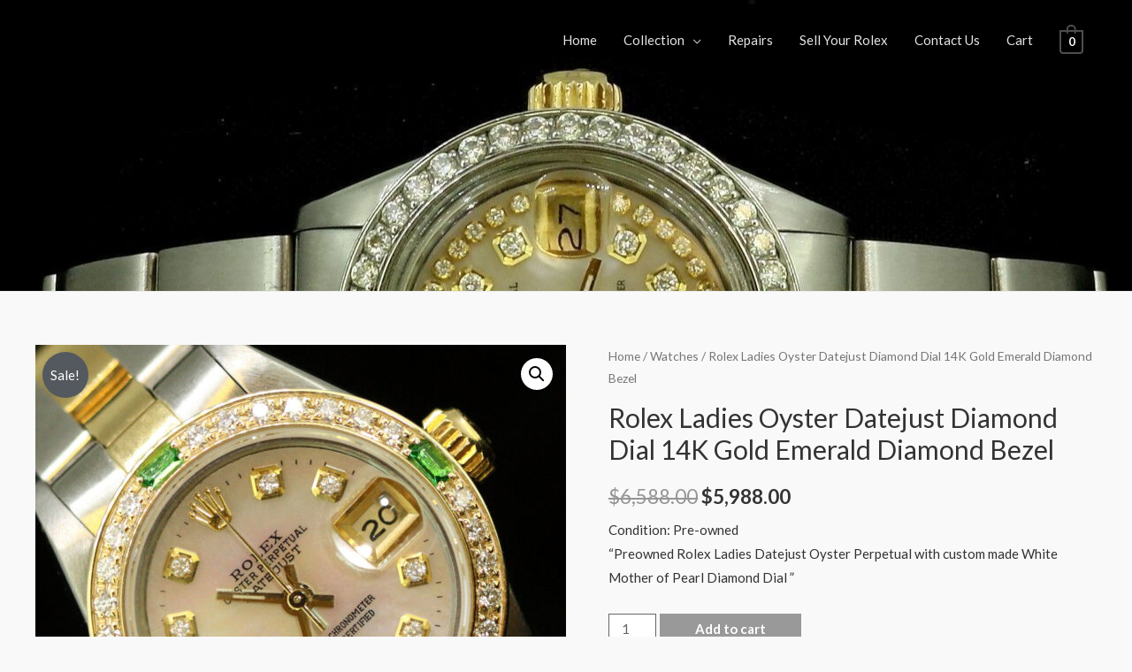

--- FILE ---
content_type: text/html; charset=UTF-8
request_url: https://thetimemeter.com/product/rolex-ladies-oyster-datejust-diamond-dial-14k-gold-emerald-diamond-bezel/
body_size: 20284
content:
<!DOCTYPE html>
<html lang="en-CA">
<head>
<meta charset="UTF-8">
<meta name="viewport" content="width=device-width, initial-scale=1">
<link rel="stylesheet" media="print" onload="this.onload=null;this.media='all';" id="ao_optimized_gfonts" href="https://fonts.googleapis.com/css?family=Lato%3A400%2C700%2C600&amp;display=swap" /><link rel="profile" href="https://gmpg.org/xfn/11">

<link media="all" href="https://thetimemeter.com/wp-content/cache/autoptimize/css/autoptimize_4b418c403af2f49e26ca2812968d19fd.css" rel="stylesheet" /><link media="only screen and (max-width: 921px)" href="https://thetimemeter.com/wp-content/cache/autoptimize/css/autoptimize_7104936e6edf98a0d47911e8bea85ee6.css" rel="stylesheet" /><title>Rolex Ladies Oyster Datejust Diamond Dial 14K Gold Emerald Diamond Bezel | Timemeter</title>
<meta name='robots' content='max-image-preview:large' />
	
	
<!-- All In One SEO Pack 3.7.1ob_start_detected [-1,-1] -->
<script type="application/ld+json" class="aioseop-schema">{}</script>
<link rel="canonical" href="https://thetimemeter.com/product/rolex-ladies-oyster-datejust-diamond-dial-14k-gold-emerald-diamond-bezel/" />
<!-- All In One SEO Pack -->
<link href='https://fonts.gstatic.com' crossorigin='anonymous' rel='preconnect' />
<link rel="alternate" type="application/rss+xml" title="Timemeter &raquo; Feed" href="https://thetimemeter.com/feed/" />
<link rel="alternate" type="application/rss+xml" title="Timemeter &raquo; Comments Feed" href="https://thetimemeter.com/comments/feed/" />
		<!-- This site uses the Google Analytics by MonsterInsights plugin v7.17.0 - Using Analytics tracking - https://www.monsterinsights.com/ -->
							<script src="//www.googletagmanager.com/gtag/js?id=UA-196241263-1"  type="text/javascript" data-cfasync="false"></script>
			<script type="text/javascript" data-cfasync="false">
				var mi_version = '7.17.0';
				var mi_track_user = true;
				var mi_no_track_reason = '';
				
								var disableStr = 'ga-disable-UA-196241263-1';

				/* Function to detect opted out users */
				function __gtagTrackerIsOptedOut() {
					return document.cookie.indexOf( disableStr + '=true' ) > - 1;
				}

				/* Disable tracking if the opt-out cookie exists. */
				if ( __gtagTrackerIsOptedOut() ) {
					window[disableStr] = true;
				}

				/* Opt-out function */
				function __gtagTrackerOptout() {
					document.cookie = disableStr + '=true; expires=Thu, 31 Dec 2099 23:59:59 UTC; path=/';
					window[disableStr] = true;
				}

				if ( 'undefined' === typeof gaOptout ) {
					function gaOptout() {
						__gtagTrackerOptout();
					}
				}
								window.dataLayer = window.dataLayer || [];
				if ( mi_track_user ) {
					function __gtagTracker() {dataLayer.push( arguments );}
					__gtagTracker( 'js', new Date() );
					__gtagTracker( 'set', {
						'developer_id.dZGIzZG' : true,
						                    });
					__gtagTracker( 'config', 'UA-196241263-1', {
						forceSSL:true,link_attribution:true,					} );
										window.gtag = __gtagTracker;										(
						function () {
							/* https://developers.google.com/analytics/devguides/collection/analyticsjs/ */
							/* ga and __gaTracker compatibility shim. */
							var noopfn = function () {
								return null;
							};
							var newtracker = function () {
								return new Tracker();
							};
							var Tracker = function () {
								return null;
							};
							var p = Tracker.prototype;
							p.get = noopfn;
							p.set = noopfn;
							p.send = function (){
								var args = Array.prototype.slice.call(arguments);
								args.unshift( 'send' );
								__gaTracker.apply(null, args);
							};
							var __gaTracker = function () {
								var len = arguments.length;
								if ( len === 0 ) {
									return;
								}
								var f = arguments[len - 1];
								if ( typeof f !== 'object' || f === null || typeof f.hitCallback !== 'function' ) {
									if ( 'send' === arguments[0] ) {
										var hitConverted, hitObject = false, action;
										if ( 'event' === arguments[1] ) {
											if ( 'undefined' !== typeof arguments[3] ) {
												hitObject = {
													'eventAction': arguments[3],
													'eventCategory': arguments[2],
													'eventLabel': arguments[4],
													'value': arguments[5] ? arguments[5] : 1,
												}
											}
										}
										if ( typeof arguments[2] === 'object' ) {
											hitObject = arguments[2];
										}
										if ( typeof arguments[5] === 'object' ) {
											Object.assign( hitObject, arguments[5] );
										}
										if ( 'undefined' !== typeof (
											arguments[1].hitType
										) ) {
											hitObject = arguments[1];
										}
										if ( hitObject ) {
											action = 'timing' === arguments[1].hitType ? 'timing_complete' : hitObject.eventAction;
											hitConverted = mapArgs( hitObject );
											__gtagTracker( 'event', action, hitConverted );
										}
									}
									return;
								}

								function mapArgs( args ) {
									var gaKey, hit = {};
									var gaMap = {
										'eventCategory': 'event_category',
										'eventAction': 'event_action',
										'eventLabel': 'event_label',
										'eventValue': 'event_value',
										'nonInteraction': 'non_interaction',
										'timingCategory': 'event_category',
										'timingVar': 'name',
										'timingValue': 'value',
										'timingLabel': 'event_label',
									};
									for ( gaKey in gaMap ) {
										if ( 'undefined' !== typeof args[gaKey] ) {
											hit[gaMap[gaKey]] = args[gaKey];
										}
									}
									return hit;
								}

								try {
									f.hitCallback();
								} catch ( ex ) {
								}
							};
							__gaTracker.create = newtracker;
							__gaTracker.getByName = newtracker;
							__gaTracker.getAll = function () {
								return [];
							};
							__gaTracker.remove = noopfn;
							__gaTracker.loaded = true;
							window['__gaTracker'] = __gaTracker;
						}
					)();
									} else {
										console.log( "" );
					( function () {
							function __gtagTracker() {
								return null;
							}
							window['__gtagTracker'] = __gtagTracker;
							window['gtag'] = __gtagTracker;
					} )();
									}
			</script>
				<!-- / Google Analytics by MonsterInsights -->
		<script>
window._wpemojiSettings = {"baseUrl":"https:\/\/s.w.org\/images\/core\/emoji\/15.0.3\/72x72\/","ext":".png","svgUrl":"https:\/\/s.w.org\/images\/core\/emoji\/15.0.3\/svg\/","svgExt":".svg","source":{"concatemoji":"https:\/\/thetimemeter.com\/wp-includes\/js\/wp-emoji-release.min.js?ver=6.7.4"}};
/*! This file is auto-generated */
!function(i,n){var o,s,e;function c(e){try{var t={supportTests:e,timestamp:(new Date).valueOf()};sessionStorage.setItem(o,JSON.stringify(t))}catch(e){}}function p(e,t,n){e.clearRect(0,0,e.canvas.width,e.canvas.height),e.fillText(t,0,0);var t=new Uint32Array(e.getImageData(0,0,e.canvas.width,e.canvas.height).data),r=(e.clearRect(0,0,e.canvas.width,e.canvas.height),e.fillText(n,0,0),new Uint32Array(e.getImageData(0,0,e.canvas.width,e.canvas.height).data));return t.every(function(e,t){return e===r[t]})}function u(e,t,n){switch(t){case"flag":return n(e,"\ud83c\udff3\ufe0f\u200d\u26a7\ufe0f","\ud83c\udff3\ufe0f\u200b\u26a7\ufe0f")?!1:!n(e,"\ud83c\uddfa\ud83c\uddf3","\ud83c\uddfa\u200b\ud83c\uddf3")&&!n(e,"\ud83c\udff4\udb40\udc67\udb40\udc62\udb40\udc65\udb40\udc6e\udb40\udc67\udb40\udc7f","\ud83c\udff4\u200b\udb40\udc67\u200b\udb40\udc62\u200b\udb40\udc65\u200b\udb40\udc6e\u200b\udb40\udc67\u200b\udb40\udc7f");case"emoji":return!n(e,"\ud83d\udc26\u200d\u2b1b","\ud83d\udc26\u200b\u2b1b")}return!1}function f(e,t,n){var r="undefined"!=typeof WorkerGlobalScope&&self instanceof WorkerGlobalScope?new OffscreenCanvas(300,150):i.createElement("canvas"),a=r.getContext("2d",{willReadFrequently:!0}),o=(a.textBaseline="top",a.font="600 32px Arial",{});return e.forEach(function(e){o[e]=t(a,e,n)}),o}function t(e){var t=i.createElement("script");t.src=e,t.defer=!0,i.head.appendChild(t)}"undefined"!=typeof Promise&&(o="wpEmojiSettingsSupports",s=["flag","emoji"],n.supports={everything:!0,everythingExceptFlag:!0},e=new Promise(function(e){i.addEventListener("DOMContentLoaded",e,{once:!0})}),new Promise(function(t){var n=function(){try{var e=JSON.parse(sessionStorage.getItem(o));if("object"==typeof e&&"number"==typeof e.timestamp&&(new Date).valueOf()<e.timestamp+604800&&"object"==typeof e.supportTests)return e.supportTests}catch(e){}return null}();if(!n){if("undefined"!=typeof Worker&&"undefined"!=typeof OffscreenCanvas&&"undefined"!=typeof URL&&URL.createObjectURL&&"undefined"!=typeof Blob)try{var e="postMessage("+f.toString()+"("+[JSON.stringify(s),u.toString(),p.toString()].join(",")+"));",r=new Blob([e],{type:"text/javascript"}),a=new Worker(URL.createObjectURL(r),{name:"wpTestEmojiSupports"});return void(a.onmessage=function(e){c(n=e.data),a.terminate(),t(n)})}catch(e){}c(n=f(s,u,p))}t(n)}).then(function(e){for(var t in e)n.supports[t]=e[t],n.supports.everything=n.supports.everything&&n.supports[t],"flag"!==t&&(n.supports.everythingExceptFlag=n.supports.everythingExceptFlag&&n.supports[t]);n.supports.everythingExceptFlag=n.supports.everythingExceptFlag&&!n.supports.flag,n.DOMReady=!1,n.readyCallback=function(){n.DOMReady=!0}}).then(function(){return e}).then(function(){var e;n.supports.everything||(n.readyCallback(),(e=n.source||{}).concatemoji?t(e.concatemoji):e.wpemoji&&e.twemoji&&(t(e.twemoji),t(e.wpemoji)))}))}((window,document),window._wpemojiSettings);
</script>


























<link rel='stylesheet' id='elementor-global-css' href='https://thetimemeter.com/wp-content/cache/autoptimize/css/autoptimize_single_7f42866d737125280f5e87e5f3b2c4b0.css?ver=1735754395' media='all' />
<link rel='stylesheet' id='elementor-post-1165-css' href='https://thetimemeter.com/wp-content/cache/autoptimize/css/autoptimize_single_3bea59524ea4c2289549aff18918a9ae.css?ver=1735754396' media='all' />





<!--[if IE]>
<script defer='defer' src="https://thetimemeter.com/wp-content/themes/astra/assets/js/minified/flexibility.min.js?ver=2.5.4" id="astra-flexibility-js"></script>
<script id="astra-flexibility-js-after">
flexibility(document.documentElement);
</script>
<![endif]-->
<script id="monsterinsights-frontend-script-js-extra">
var monsterinsights_frontend = {"js_events_tracking":"true","download_extensions":"doc,pdf,ppt,zip,xls,docx,pptx,xlsx","inbound_paths":"[{\"path\":\"\\\/go\\\/\",\"label\":\"affiliate\"},{\"path\":\"\\\/recommend\\\/\",\"label\":\"affiliate\"}]","home_url":"https:\/\/thetimemeter.com","hash_tracking":"false","ua":"UA-196241263-1"};
</script>




<link rel="https://api.w.org/" href="https://thetimemeter.com/wp-json/" /><link rel="alternate" title="JSON" type="application/json" href="https://thetimemeter.com/wp-json/wp/v2/product/2263" /><link rel="EditURI" type="application/rsd+xml" title="RSD" href="https://thetimemeter.com/xmlrpc.php?rsd" />
<meta name="generator" content="WordPress 6.7.4" />
<meta name="generator" content="WooCommerce 4.4.4" />
<link rel='shortlink' href='https://thetimemeter.com/?p=2263' />
<link rel="alternate" title="oEmbed (JSON)" type="application/json+oembed" href="https://thetimemeter.com/wp-json/oembed/1.0/embed?url=https%3A%2F%2Fthetimemeter.com%2Fproduct%2Frolex-ladies-oyster-datejust-diamond-dial-14k-gold-emerald-diamond-bezel%2F" />
<link rel="alternate" title="oEmbed (XML)" type="text/xml+oembed" href="https://thetimemeter.com/wp-json/oembed/1.0/embed?url=https%3A%2F%2Fthetimemeter.com%2Fproduct%2Frolex-ladies-oyster-datejust-diamond-dial-14k-gold-emerald-diamond-bezel%2F&#038;format=xml" />
		<script>
			document.documentElement.className = document.documentElement.className.replace( 'no-js', 'js' );
		</script>
				
			<noscript><style>.woocommerce-product-gallery{ opacity: 1 !important; }</style></noscript>
			<style id="wp-custom-css">
			.ast-masthead-custom-menu-items.woocommerce-custom-menu-item .wcppec-cart-widget-spb {
    display: none;
}
div#secondaryaa {
    display: none;
}
div#primary.customcontainer {
    border: none;
}
.woocommerce #content input.button.alt:hover, .woocommerce #respond input#submit.alt:hover, .woocommerce a.button.alt:hover, .woocommerce button.button.alt:hover, .woocommerce input.button.alt:hover, .woocommerce-page #content input.button.alt:hover, .woocommerce-page #respond input#submit.alt:hover, .woocommerce-page a.button.alt:hover, .woocommerce-page button.button.alt:hover, .woocommerce-page input.button.alt:hover {

background:red !important;

background-color:red !important;

color:white !important;

text-shadow: transparent !important;

box-shadow: none;

border-color:#ca0606 !important;

}

.woocommerce #content input.button:hover, .woocommerce #respond input#submit:hover, .woocommerce a.button:hover, .woocommerce button.button:hover, .woocommerce input.button:hover, .woocommerce-page #content input.button:hover, .woocommerce-page #respond input#submit:hover, .woocommerce-page a.button:hover, .woocommerce-page button.button:hover, .woocommerce-page input.button:hover {

background:black !important;

background-color:black !important;

color:white !important;

text-shadow: transparent !important;

box-shadow: none;



}

.woocommerce #content input.button, .woocommerce #respond input#submit, .woocommerce a.button, .woocommerce button.button, .woocommerce input.button, .woocommerce-page #content input.button, .woocommerce-page #respond input#submit, .woocommerce-page a.button, .woocommerce-page button.button, .woocommerce-page input.button {

background: #999999 !important;

color:white !important;

text-shadow: transparent !important;



}

.woocommerce #content input.button.alt:hover, .woocommerce #respond input#submit.alt:hover, .woocommerce a.button.alt:hover, .woocommerce button.button.alt:hover, .woocommerce input.button.alt:hover, .woocommerce-page #content input.button.alt:hover, .woocommerce-page #respond input#submit.alt:hover, .woocommerce-page a.button.alt:hover, .woocommerce-page button.button.alt:hover, .woocommerce-page input.button.alt:hover {

background: black !important;

box-shadow: none;

text-shadow: transparent !important;

color:white !important;

border-color:#ca0606 !important;

}


input,
select,
textarea {
    border: 1px solid !important;
}

 @media (min-width:919px){
	.main-header-bar {background-image: url("https://thetimemeter.com/wp-content/uploads/2020/10/header-2.jpg");background-repeat: no-repeat;min-height: 330px;    background-position:center 12%;
		 
} 
	 
	 .page-id-1407 .main-header-bar{
background:none;
	 }
	 
	 
	 

	 
	 .cart-container .count{
		 color:white !important;
	 }
}
@media (max-width:919px){
	 div#secondaryaa {
    display: block;
  }
	.ast-left-sidebar #secondary div#woocommerce_product_search-2 {
    display: none;
 }
}



	#menu-item-381 a{
	color:#e3e3e5 !important;
}

#menu-item-45 > a{
	color:#e3e3e5;
}

#menu-item-1474 a{
	color:#e3e3e5 !important;
}

#menu-item-829 a{
	color:#e3e3e5 !important;
}

#menu-item-829 a{
	color:#e3e3e5 !important;
}

#menu-item-1808 a{
	color:#e3e3e5 !important;
}

#menu-item-1477 a{
	color:#e3e3e5 !important;
}

#primary-menu a:hover{
	color:grey !important;
}

@media (max-width:919px){
	#primary-menu a{
	color:#000000!important;
}
	
}


#woocommerce_product_tag_cloud-4 > div > a{
	background-color:#999999;
	color:white;
	font-size: 16px !important;
}

#woocommerce_product_tag_cloud-4 > div > a:hover{
	background-color:black;
}


.wcppec-checkout-buttons.woo_pp_cart_buttons_div {
    display: none;
}


		</style>
			
	<script>
    (function(w,d,t,r,u)
    {
        var f,n,i;
        w[u]=w[u]||[],f=function()
        {
            var o={ti:"134614607"};
            o.q=w[u],w[u]=new UET(o),w[u].push("pageLoad")
        },
        n=d.createElement(t),n.src=r,n.async=1,n.onload=n.onreadystatechange=function()
        {
            var s=this.readyState;
            s&&s!=="loaded"&&s!=="complete"||(f(),n.onload=n.onreadystatechange=null)
        },
        i=d.getElementsByTagName(t)[0],i.parentNode.insertBefore(n,i)
    })
    (window,document,"script","//bat.bing.com/bat.js","uetq");
</script>
	
<!-- Global site tag (gtag.js) - Google Ads: 463244971 -->
<script async src="https://www.googletagmanager.com/gtag/js?id=AW-463244971"></script>
<script>
  window.dataLayer = window.dataLayer || [];
  function gtag(){dataLayer.push(arguments);}
  gtag('js', new Date());

  gtag('config', 'AW-463244971');
</script>
<!-- Event snippet for Website traffic conversion page -->
<script>
  gtag('event', 'conversion', {'send_to': 'AW-463244971/3xjECOnS5ewBEKud8twB'});
</script>

</head>

<body data-rsssl=1  class="product-template-default single single-product postid-2263 theme-astra woocommerce woocommerce-page woocommerce-no-js wcz-woocommerce ehf-footer ehf-template-astra ehf-stylesheet-astra-child ast-desktop ast-plain-container ast-no-sidebar astra-2.5.4 ast-header-custom-item-outside ast-blog-single-style-1 ast-custom-post-type ast-single-post ast-woocommerce-cart-menu ast-replace-site-logo-transparent ast-inherit-site-logo-transparent ast-normal-title-enabled elementor-default elementor-kit-1390">

<div 
	class="hfeed site" id="page">
	<a class="skip-link screen-reader-text" href="#content">Skip to content</a>

	
	
		<header
			class="site-header ast-primary-submenu-animation-slide-up header-main-layout-1 ast-primary-menu-enabled ast-menu-toggle-icon ast-mobile-header-inline" id="masthead" itemtype="https://schema.org/WPHeader" itemscope="itemscope" itemid="#masthead"		>

			
			
<div class="main-header-bar-wrap">
	<div class="main-header-bar">
				<div class="ast-container">

			<div class="ast-flex main-header-container">
				
		<div class="site-branding">
			<div
			class="ast-site-identity" itemtype="https://schema.org/Organization" itemscope="itemscope"			>
							</div>
		</div>

		<!-- .site-branding -->
				<div class="ast-mobile-menu-buttons">

			
					<div class="ast-button-wrap">
			<button type="button" class="menu-toggle main-header-menu-toggle  ast-mobile-menu-buttons-fill "  aria-controls='primary-menu' aria-expanded='false'>
				<span class="screen-reader-text">Main Menu</span>
				<span class="menu-toggle-icon"></span>
							</button>
		</div>
			
			
		</div>
			<div class="ast-main-header-bar-alignment"><div class="main-header-bar-navigation"><nav class="ast-flex-grow-1 navigation-accessibility" id="site-navigation" aria-label="Site Navigation" itemtype="https://schema.org/SiteNavigationElement" itemscope="itemscope"><div class="main-navigation"><ul id="primary-menu" class="main-header-menu ast-nav-menu ast-flex ast-justify-content-flex-end  submenu-with-border astra-menu-animation-slide-up "><li id="menu-item-381" class="menu-item menu-item-type-post_type menu-item-object-page menu-item-home menu-item-381"><a href="https://thetimemeter.com/" class="menu-link">Home</a></li>
<li id="menu-item-45" class="menu-item menu-item-type-post_type menu-item-object-page menu-item-has-children current_page_parent menu-item-45"><a href="https://thetimemeter.com/store/" class="menu-link">Collection</a><button class="ast-menu-toggle" aria-expanded="false"><span class="screen-reader-text">Menu Toggle</span></button>
<ul class="sub-menu">
	<li id="menu-item-1930" class="menu-item menu-item-type-custom menu-item-object-custom menu-item-has-children menu-item-1930"><a href="https://thetimemeter.com/product-category/watches/" class="menu-link">Watches</a><button class="ast-menu-toggle" aria-expanded="false"><span class="screen-reader-text">Menu Toggle</span></button>
	<ul class="sub-menu">
		<li id="menu-item-1959" class="menu-item menu-item-type-custom menu-item-object-custom menu-item-1959"><a href="https://thetimemeter.com/product-tag/female-watches/" class="menu-link">Women</a></li>
		<li id="menu-item-1958" class="menu-item menu-item-type-custom menu-item-object-custom menu-item-1958"><a href="https://thetimemeter.com/product-tag/men/" class="menu-link">Men</a></li>
	</ul>
</li>
	<li id="menu-item-1931" class="menu-item menu-item-type-custom menu-item-object-custom menu-item-has-children menu-item-1931"><a href="https://thetimemeter.com/product-category/accessories/bezels/" class="menu-link">Bezels</a><button class="ast-menu-toggle" aria-expanded="false"><span class="screen-reader-text">Menu Toggle</span></button>
	<ul class="sub-menu">
		<li id="menu-item-1960" class="menu-item menu-item-type-custom menu-item-object-custom menu-item-1960"><a href="https://thetimemeter.com/product-tag/womens-bezels/" class="menu-link">Women</a></li>
		<li id="menu-item-1961" class="menu-item menu-item-type-custom menu-item-object-custom menu-item-1961"><a href="https://thetimemeter.com/product-tag/men-bezels/" class="menu-link">Men</a></li>
	</ul>
</li>
	<li id="menu-item-1932" class="menu-item menu-item-type-custom menu-item-object-custom menu-item-has-children menu-item-1932"><a href="https://thetimemeter.com/product-category/accessories/dials/" class="menu-link">Dials</a><button class="ast-menu-toggle" aria-expanded="false"><span class="screen-reader-text">Menu Toggle</span></button>
	<ul class="sub-menu">
		<li id="menu-item-1962" class="menu-item menu-item-type-custom menu-item-object-custom menu-item-1962"><a href="https://thetimemeter.com/product-tag/womens-dials/" class="menu-link">Women</a></li>
		<li id="menu-item-1963" class="menu-item menu-item-type-custom menu-item-object-custom menu-item-1963"><a href="https://thetimemeter.com/product-tag/mens-dials/" class="menu-link">Men</a></li>
	</ul>
</li>
</ul>
</li>
<li id="menu-item-1474" class="menu-item menu-item-type-post_type menu-item-object-page menu-item-1474"><a href="https://thetimemeter.com/repairs/" class="menu-link">Repairs</a></li>
<li id="menu-item-1477" class="menu-item menu-item-type-post_type menu-item-object-page menu-item-1477"><a href="https://thetimemeter.com/sell-your-watch/" class="menu-link">Sell Your Rolex</a></li>
<li id="menu-item-829" class="menu-item menu-item-type-post_type menu-item-object-page menu-item-829"><a href="https://thetimemeter.com/contact-us/" class="menu-link">Contact Us</a></li>
<li id="menu-item-1808" class="menu-item menu-item-type-custom menu-item-object-custom menu-item-1808"><a href="https://thetimemeter.com/cart-2/" class="menu-link">Cart</a></li>
</ul></div></nav></div></div>			<div class="ast-masthead-custom-menu-items woocommerce-custom-menu-item">
							<div id="ast-site-header-cart" class="ast-site-header-cart ast-menu-cart-with-border">
				<div class="ast-site-header-cart-li ">
								<a class="cart-container" href="https://thetimemeter.com/cart-2/" title="View your shopping cart">

													<div class="ast-cart-menu-wrap">
								<span class="count">
									0								</span>
							</div>
										</a>
							</div>
				<div class="ast-site-header-cart-data">
					<div class="widget woocommerce widget_shopping_cart"><div class="widget_shopping_cart_content"></div></div>				</div>
			</div>
						</div>
						</div><!-- Main Header Container -->
		</div><!-- ast-row -->
			</div> <!-- Main Header Bar -->
</div> <!-- Main Header Bar Wrap -->

			
		</header><!-- #masthead -->

		
	
	
	<div id="content" class="site-content">

		<div class="ast-container">

		
				<div id="primary" class="content-area primary">

				
				<main id="main" class="site-main">
					<div class="ast-woocommerce-container">
			
					
			<div class="woocommerce-notices-wrapper"></div><div id="product-2263" class="ast-article-single ast-woo-product-no-review product type-product post-2263 status-publish first instock product_cat-watches product_tag-female-watches has-post-thumbnail sale taxable shipping-taxable purchasable product-type-simple">

	
	<span class="onsale">Sale!</span>
	<div class="woocommerce-product-gallery woocommerce-product-gallery--with-images woocommerce-product-gallery--columns-4 images" data-columns="4" style="opacity: 0; transition: opacity .25s ease-in-out;">
	<figure class="woocommerce-product-gallery__wrapper">
		<div data-thumb="https://thetimemeter.com/wp-content/uploads/2020/10/s-l1600-40-100x100.jpg" data-thumb-alt="" class="woocommerce-product-gallery__image"><a href="https://thetimemeter.com/wp-content/uploads/2020/10/s-l1600-40.jpg"><img width="600" height="590" src="https://thetimemeter.com/wp-content/uploads/2020/10/s-l1600-40-600x590.jpg" class="wp-post-image" alt="" title="s-l1600" data-caption="" data-src="https://thetimemeter.com/wp-content/uploads/2020/10/s-l1600-40.jpg" data-large_image="https://thetimemeter.com/wp-content/uploads/2020/10/s-l1600-40.jpg" data-large_image_width="1450" data-large_image_height="1427" decoding="async" fetchpriority="high" srcset="https://thetimemeter.com/wp-content/uploads/2020/10/s-l1600-40-600x590.jpg 600w, https://thetimemeter.com/wp-content/uploads/2020/10/s-l1600-40-300x295.jpg 300w, https://thetimemeter.com/wp-content/uploads/2020/10/s-l1600-40-1024x1008.jpg 1024w, https://thetimemeter.com/wp-content/uploads/2020/10/s-l1600-40-768x756.jpg 768w, https://thetimemeter.com/wp-content/uploads/2020/10/s-l1600-40.jpg 1450w" sizes="(max-width: 600px) 100vw, 600px" /></a></div><div data-thumb="https://thetimemeter.com/wp-content/uploads/2020/10/s-l1600-1-24-100x100.jpg" data-thumb-alt="" class="woocommerce-product-gallery__image"><a href="https://thetimemeter.com/wp-content/uploads/2020/10/s-l1600-1-24.jpg"><img width="600" height="1051" src="https://thetimemeter.com/wp-content/uploads/2020/10/s-l1600-1-24-600x1051.jpg" class="" alt="" title="s-l1600 (1)" data-caption="" data-src="https://thetimemeter.com/wp-content/uploads/2020/10/s-l1600-1-24.jpg" data-large_image="https://thetimemeter.com/wp-content/uploads/2020/10/s-l1600-1-24.jpg" data-large_image_width="913" data-large_image_height="1600" decoding="async" srcset="https://thetimemeter.com/wp-content/uploads/2020/10/s-l1600-1-24-600x1051.jpg 600w, https://thetimemeter.com/wp-content/uploads/2020/10/s-l1600-1-24-171x300.jpg 171w, https://thetimemeter.com/wp-content/uploads/2020/10/s-l1600-1-24-584x1024.jpg 584w, https://thetimemeter.com/wp-content/uploads/2020/10/s-l1600-1-24-768x1346.jpg 768w, https://thetimemeter.com/wp-content/uploads/2020/10/s-l1600-1-24-876x1536.jpg 876w, https://thetimemeter.com/wp-content/uploads/2020/10/s-l1600-1-24.jpg 913w" sizes="(max-width: 600px) 100vw, 600px" /></a></div><div data-thumb="https://thetimemeter.com/wp-content/uploads/2020/10/s-l1600-2-26-100x100.jpg" data-thumb-alt="" class="woocommerce-product-gallery__image"><a href="https://thetimemeter.com/wp-content/uploads/2020/10/s-l1600-2-26.jpg"><img width="600" height="617" src="https://thetimemeter.com/wp-content/uploads/2020/10/s-l1600-2-26-600x617.jpg" class="" alt="" title="s-l1600 (2)" data-caption="" data-src="https://thetimemeter.com/wp-content/uploads/2020/10/s-l1600-2-26.jpg" data-large_image="https://thetimemeter.com/wp-content/uploads/2020/10/s-l1600-2-26.jpg" data-large_image_width="1557" data-large_image_height="1600" decoding="async" srcset="https://thetimemeter.com/wp-content/uploads/2020/10/s-l1600-2-26-600x617.jpg 600w, https://thetimemeter.com/wp-content/uploads/2020/10/s-l1600-2-26-292x300.jpg 292w, https://thetimemeter.com/wp-content/uploads/2020/10/s-l1600-2-26-996x1024.jpg 996w, https://thetimemeter.com/wp-content/uploads/2020/10/s-l1600-2-26-768x789.jpg 768w, https://thetimemeter.com/wp-content/uploads/2020/10/s-l1600-2-26-1495x1536.jpg 1495w, https://thetimemeter.com/wp-content/uploads/2020/10/s-l1600-2-26.jpg 1557w" sizes="(max-width: 600px) 100vw, 600px" /></a></div><div data-thumb="https://thetimemeter.com/wp-content/uploads/2020/10/s-l1600-3-26-100x100.jpg" data-thumb-alt="" class="woocommerce-product-gallery__image"><a href="https://thetimemeter.com/wp-content/uploads/2020/10/s-l1600-3-26.jpg"><img width="600" height="550" src="https://thetimemeter.com/wp-content/uploads/2020/10/s-l1600-3-26-600x550.jpg" class="" alt="" title="s-l1600 (3)" data-caption="" data-src="https://thetimemeter.com/wp-content/uploads/2020/10/s-l1600-3-26.jpg" data-large_image="https://thetimemeter.com/wp-content/uploads/2020/10/s-l1600-3-26.jpg" data-large_image_width="1599" data-large_image_height="1465" decoding="async" srcset="https://thetimemeter.com/wp-content/uploads/2020/10/s-l1600-3-26-600x550.jpg 600w, https://thetimemeter.com/wp-content/uploads/2020/10/s-l1600-3-26-300x275.jpg 300w, https://thetimemeter.com/wp-content/uploads/2020/10/s-l1600-3-26-1024x938.jpg 1024w, https://thetimemeter.com/wp-content/uploads/2020/10/s-l1600-3-26-768x704.jpg 768w, https://thetimemeter.com/wp-content/uploads/2020/10/s-l1600-3-26-1536x1407.jpg 1536w, https://thetimemeter.com/wp-content/uploads/2020/10/s-l1600-3-26.jpg 1599w" sizes="(max-width: 600px) 100vw, 600px" /></a></div><div data-thumb="https://thetimemeter.com/wp-content/uploads/2020/10/s-l1600-4-25-100x100.jpg" data-thumb-alt="" class="woocommerce-product-gallery__image"><a href="https://thetimemeter.com/wp-content/uploads/2020/10/s-l1600-4-25.jpg"><img width="600" height="841" src="https://thetimemeter.com/wp-content/uploads/2020/10/s-l1600-4-25-600x841.jpg" class="" alt="" title="s-l1600 (4)" data-caption="" data-src="https://thetimemeter.com/wp-content/uploads/2020/10/s-l1600-4-25.jpg" data-large_image="https://thetimemeter.com/wp-content/uploads/2020/10/s-l1600-4-25.jpg" data-large_image_width="1141" data-large_image_height="1600" decoding="async" srcset="https://thetimemeter.com/wp-content/uploads/2020/10/s-l1600-4-25-600x841.jpg 600w, https://thetimemeter.com/wp-content/uploads/2020/10/s-l1600-4-25-214x300.jpg 214w, https://thetimemeter.com/wp-content/uploads/2020/10/s-l1600-4-25-730x1024.jpg 730w, https://thetimemeter.com/wp-content/uploads/2020/10/s-l1600-4-25-768x1077.jpg 768w, https://thetimemeter.com/wp-content/uploads/2020/10/s-l1600-4-25-1095x1536.jpg 1095w, https://thetimemeter.com/wp-content/uploads/2020/10/s-l1600-4-25.jpg 1141w" sizes="(max-width: 600px) 100vw, 600px" /></a></div><div data-thumb="https://thetimemeter.com/wp-content/uploads/2020/10/s-l1600-5-24-100x100.jpg" data-thumb-alt="" class="woocommerce-product-gallery__image"><a href="https://thetimemeter.com/wp-content/uploads/2020/10/s-l1600-5-24.jpg"><img width="600" height="934" src="https://thetimemeter.com/wp-content/uploads/2020/10/s-l1600-5-24-600x934.jpg" class="" alt="" title="s-l1600 (5)" data-caption="" data-src="https://thetimemeter.com/wp-content/uploads/2020/10/s-l1600-5-24.jpg" data-large_image="https://thetimemeter.com/wp-content/uploads/2020/10/s-l1600-5-24.jpg" data-large_image_width="1028" data-large_image_height="1600" decoding="async" srcset="https://thetimemeter.com/wp-content/uploads/2020/10/s-l1600-5-24-600x934.jpg 600w, https://thetimemeter.com/wp-content/uploads/2020/10/s-l1600-5-24-193x300.jpg 193w, https://thetimemeter.com/wp-content/uploads/2020/10/s-l1600-5-24-658x1024.jpg 658w, https://thetimemeter.com/wp-content/uploads/2020/10/s-l1600-5-24-768x1195.jpg 768w, https://thetimemeter.com/wp-content/uploads/2020/10/s-l1600-5-24-987x1536.jpg 987w, https://thetimemeter.com/wp-content/uploads/2020/10/s-l1600-5-24.jpg 1028w" sizes="(max-width: 600px) 100vw, 600px" /></a></div><div data-thumb="https://thetimemeter.com/wp-content/uploads/2020/10/s-l1600-9-6-100x100.jpg" data-thumb-alt="" class="woocommerce-product-gallery__image"><a href="https://thetimemeter.com/wp-content/uploads/2020/10/s-l1600-9-6.jpg"><img width="600" height="346" src="https://thetimemeter.com/wp-content/uploads/2020/10/s-l1600-9-6-600x346.jpg" class="" alt="" title="s-l1600 (9)" data-caption="" data-src="https://thetimemeter.com/wp-content/uploads/2020/10/s-l1600-9-6.jpg" data-large_image="https://thetimemeter.com/wp-content/uploads/2020/10/s-l1600-9-6.jpg" data-large_image_width="1600" data-large_image_height="923" decoding="async" srcset="https://thetimemeter.com/wp-content/uploads/2020/10/s-l1600-9-6-600x346.jpg 600w, https://thetimemeter.com/wp-content/uploads/2020/10/s-l1600-9-6-300x173.jpg 300w, https://thetimemeter.com/wp-content/uploads/2020/10/s-l1600-9-6-1024x591.jpg 1024w, https://thetimemeter.com/wp-content/uploads/2020/10/s-l1600-9-6-768x443.jpg 768w, https://thetimemeter.com/wp-content/uploads/2020/10/s-l1600-9-6-1536x886.jpg 1536w, https://thetimemeter.com/wp-content/uploads/2020/10/s-l1600-9-6.jpg 1600w" sizes="(max-width: 600px) 100vw, 600px" /></a></div><div data-thumb="https://thetimemeter.com/wp-content/uploads/2020/10/s-l1600-10-4-100x100.jpg" data-thumb-alt="" class="woocommerce-product-gallery__image"><a href="https://thetimemeter.com/wp-content/uploads/2020/10/s-l1600-10-4.jpg"><img width="600" height="321" src="https://thetimemeter.com/wp-content/uploads/2020/10/s-l1600-10-4-600x321.jpg" class="" alt="" title="s-l1600 (10)" data-caption="" data-src="https://thetimemeter.com/wp-content/uploads/2020/10/s-l1600-10-4.jpg" data-large_image="https://thetimemeter.com/wp-content/uploads/2020/10/s-l1600-10-4.jpg" data-large_image_width="1600" data-large_image_height="857" decoding="async" srcset="https://thetimemeter.com/wp-content/uploads/2020/10/s-l1600-10-4-600x321.jpg 600w, https://thetimemeter.com/wp-content/uploads/2020/10/s-l1600-10-4-300x161.jpg 300w, https://thetimemeter.com/wp-content/uploads/2020/10/s-l1600-10-4-1024x548.jpg 1024w, https://thetimemeter.com/wp-content/uploads/2020/10/s-l1600-10-4-768x411.jpg 768w, https://thetimemeter.com/wp-content/uploads/2020/10/s-l1600-10-4-1536x823.jpg 1536w, https://thetimemeter.com/wp-content/uploads/2020/10/s-l1600-10-4.jpg 1600w" sizes="(max-width: 600px) 100vw, 600px" /></a></div><div data-thumb="https://thetimemeter.com/wp-content/uploads/2020/10/s-l1600-8-14-100x100.jpg" data-thumb-alt="" class="woocommerce-product-gallery__image"><a href="https://thetimemeter.com/wp-content/uploads/2020/10/s-l1600-8-14.jpg"><img width="600" height="1036" src="https://thetimemeter.com/wp-content/uploads/2020/10/s-l1600-8-14-600x1036.jpg" class="" alt="" title="s-l1600 (8)" data-caption="" data-src="https://thetimemeter.com/wp-content/uploads/2020/10/s-l1600-8-14.jpg" data-large_image="https://thetimemeter.com/wp-content/uploads/2020/10/s-l1600-8-14.jpg" data-large_image_width="926" data-large_image_height="1599" decoding="async" srcset="https://thetimemeter.com/wp-content/uploads/2020/10/s-l1600-8-14-600x1036.jpg 600w, https://thetimemeter.com/wp-content/uploads/2020/10/s-l1600-8-14-174x300.jpg 174w, https://thetimemeter.com/wp-content/uploads/2020/10/s-l1600-8-14-593x1024.jpg 593w, https://thetimemeter.com/wp-content/uploads/2020/10/s-l1600-8-14-768x1326.jpg 768w, https://thetimemeter.com/wp-content/uploads/2020/10/s-l1600-8-14-890x1536.jpg 890w, https://thetimemeter.com/wp-content/uploads/2020/10/s-l1600-8-14.jpg 926w" sizes="(max-width: 600px) 100vw, 600px" /></a></div>	</figure>
</div>

	<div class="summary entry-summary">
		<nav class="woocommerce-breadcrumb"><a href="https://thetimemeter.com">Home</a>&nbsp;&#47;&nbsp;<a href="https://thetimemeter.com/product-category/watches/">Watches</a>&nbsp;&#47;&nbsp;Rolex Ladies Oyster Datejust Diamond Dial 14K Gold Emerald Diamond Bezel</nav><h1 class="product_title entry-title">
	Rolex Ladies Oyster Datejust Diamond Dial 14K Gold Emerald Diamond Bezel</h1>
<p class="price"><del><span class="woocommerce-Price-amount amount"><bdi><span class="woocommerce-Price-currencySymbol">&#36;</span>6,588.00</bdi></span></del> <ins><span class="woocommerce-Price-amount amount"><bdi><span class="woocommerce-Price-currencySymbol">&#36;</span>5,988.00</bdi></span></ins></p>
<div class="woocommerce-product-details__short-description">
	<div>
<div class="u-flL lable">Condition: Pre-owned</div>
</div>
<div class="itemDescriptionDiv">
<div class="">
<p class="itemDescription"><span class="itemDescriptionQuotes">“Preowned</span><span class="topItmCndDscMsg"> Rolex Ladies Datejust Oyster Perpetual with custom made White Mother of Pearl Diamond Dial </span><span class="itemDescriptionQuotes">”</span></p>
</div>
</div>
</div>

	
	<form class="cart" action="https://thetimemeter.com/product/rolex-ladies-oyster-datejust-diamond-dial-14k-gold-emerald-diamond-bezel/" method="post" enctype='multipart/form-data'>
		<input type="hidden" id="wc_quick_buy_hook_2263" value="2263"  />
			<div class="quantity">
				<label class="screen-reader-text" for="quantity_69760865728be">Rolex Ladies Oyster Datejust Diamond Dial 14K Gold Emerald Diamond Bezel quantity</label>
		<input
			type="number"
			id="quantity_69760865728be"
			class="input-text qty text"
			step="1"
			min="1"
			max=""
			name="quantity"
			value="1"
			title="Qty"
			size="4"
			placeholder=""
			inputmode="numeric" />
			</div>
	
		<button type="submit" name="add-to-cart" value="2263" class="single_add_to_cart_button button alt">Add to cart</button>

			</form>

			<div class="wcppec-checkout-buttons woo_pp_cart_buttons_div">
						<div id="woo_pp_ec_button_product"></div>
					</div>
		<div class="quick_buy_container quick_buy_2263_container" id="quick_buy_2263_container" ><button id="quick_buy_2263_button" data-product-id="2263" data-product-type="simple" class="wcqb-preset preset5 wcqb_button wc_quick_buy_button quick_buy_button quick_buy_button_tag quick_buy_simple quick_buy_simple_button quick_buy_2263 quick_buy_2263_button quick_buy_2263_simple quick_buy_2263_simple_button" type="button">Buy Now</button></div>
<div class="product_meta">

	
	
	<span class="posted_in">Category: <a href="https://thetimemeter.com/product-category/watches/" rel="tag">Watches</a></span>
	<span class="tagged_as">Tag: <a href="https://thetimemeter.com/product-tag/female-watches/" rel="tag">Women's Watches</a></span>
	
</div>
	</div>

	
	<div class="woocommerce-tabs wc-tabs-wrapper">
		<ul class="tabs wc-tabs" role="tablist">
							<li class="description_tab" id="tab-title-description" role="tab" aria-controls="tab-description">
					<a href="#tab-description">
						Description					</a>
				</li>
					</ul>
					<div class="woocommerce-Tabs-panel woocommerce-Tabs-panel--description panel entry-content wc-tab" id="tab-description" role="tabpanel" aria-labelledby="tab-title-description">
				

<h2 class="secHd">Item specifics</h2>
<table id="itmSellerDesc" role="presentation" width="100%" cellspacing="0" cellpadding="0">
<tbody>
<tr>
<th>Condition:</th>
<td><b>Pre-owned</b> <b>:</b> <a id="itmCondOlyhlpIcon" role="button" aria-label="Item condition help"></a></td>
</tr>
<tr>
<th>Seller Notes:</th>
<td class="sellerNotesContent"><span class="viSNotesCnt">Preowned Rolex Ladies Datejust Oyster Perpetual with custom made White Mother of Pearl Diamond Dial and 14K Gold Emerald Diamond Bezel. Authentic Rolex 14K Gold &amp; Stainless Steel Oyster Style Bracelet. Watch has been serviced, and comes with 1 year warranty.</span></td>
</tr>
</tbody>
</table>
<table role="presentation" width="100%" cellspacing="0" cellpadding="0">
<tbody>
<tr>
<td class="attrLabels">Brand:</td>
<td width="50.0%">
<h2>Rolex</h2>
</td>
<td class="attrLabels">Number of Jewels:</td>
<td width="50.0%">More than 23 Jewels</td>
</tr>
<tr>
<td class="attrLabels">Department:</td>
<td width="50.0%">Women</td>
<td class="attrLabels">Watch Shape:</td>
<td width="50.0%">Round</td>
</tr>
<tr>
<td class="attrLabels">Type:</td>
<td width="50.0%">Wristwatch</td>
<td class="attrLabels">Complications:</td>
<td width="50.0%">Date Indicator</td>
</tr>
<tr>
<td class="attrLabels">Model:</td>
<td width="50.0%">
<h2>Rolex Lady-Datejust</h2>
</td>
<td class="attrLabels">Metal Purity:</td>
<td width="50.0%">14k</td>
</tr>
<tr>
<td class="attrLabels">Display:</td>
<td width="50.0%">Analog</td>
<td class="attrLabels">Country/Region of Manufacture:</td>
<td width="50.0%">Switzerland</td>
</tr>
<tr>
<td class="attrLabels">Band Material:</td>
<td width="50.0%">Stainless Steel</td>
<td class="attrLabels">Case Material:</td>
<td width="50.0%">Stainless Steel</td>
</tr>
<tr>
<td class="attrLabels">Customized:</td>
<td width="50.0%">Yes</td>
<td class="attrLabels">Manufacturer Band Color:</td>
<td width="50.0%">Steel</td>
</tr>
<tr>
<td class="attrLabels">Case Size:</td>
<td width="50.0%">26 mm</td>
<td class="attrLabels">Movement:</td>
<td width="50.0%">Mechanical (Automatic)</td>
</tr>
<tr>
<td class="attrLabels">Lug Width:</td>
<td width="50.0%">13 mm</td>
<td class="attrLabels">Water Resistance:</td>
<td width="50.0%">10 m (1 ATM)</td>
</tr>
<tr>
<td class="attrLabels">Seller&#8217;s Warranty:</td>
<td width="50.0%">Yes</td>
<td class="attrLabels">Case Color:</td>
<td width="50.0%">Steel</td>
</tr>
<tr>
<td class="attrLabels">Stone:</td>
<td width="50.0%">Diamond</td>
<td class="attrLabels">Band Color:</td>
<td width="50.0%">Gold and Stainless Steel</td>
</tr>
<tr>
<td class="attrLabels">Dial Style:</td>
<td width="50.0%">12-Hour Dial</td>
<td class="attrLabels">Gender:</td>
<td width="50.0%">Women&#8217;s</td>
</tr>
<tr>
<td class="attrLabels">Case Finish:</td>
<td width="50.0%">Polished</td>
<td class="attrLabels">Band Type:</td>
<td width="50.0%">Bracelet/Link Band</td>
</tr>
<tr>
<td class="attrLabels">Dial Color:</td>
<td width="50.0%">White Mother of Pearl</td>
</tr>
</tbody>
</table>
<p style="text-align: center;">Timemeter is an independent firm that is not associated or affiliated with Rolex or any other of the listed brands. Timemeter is sponsored<br />
neither by Rolex nor by any other firm. Timemeter sells only second-hand watches that have been previously owned and provides its own warranties on these watches. Prince, MasterPiece, Air King, and so on, are all registered trademarks of the Rolex Corporation. All brands such as Cartier, Omega, and so on, are all trademarks of the respective owners.<br />
© Timemeter Watches. All rights reserved. Timemeter Watches is not<br />
affiliated with Rolex or any of its subsidiaries.</p>
			</div>
		
			</div>


	<section class="related products">

					<h2>Related products</h2>
				
		<ul class="products columns-3">

			
					<li class="ast-article-single ast-woo-product-no-review product type-product post-2119 status-publish first instock product_cat-watches product_tag-female-watches has-post-thumbnail taxable shipping-taxable purchasable product-type-simple">
	<div class="astra-shop-thumbnail-wrap"><a href="https://thetimemeter.com/product/rolex-lady-datejust-oyster-stainless-gold-diamond-dial-bezel-watch/" class="woocommerce-LoopProduct-link woocommerce-loop-product__link"><noscript><img width="300" height="300"   alt="" decoding="async" data-srcset="https://thetimemeter.com/wp-content/uploads/2020/10/s-l500-12-300x300.jpg 300w, https://thetimemeter.com/wp-content/uploads/2020/10/s-l500-12-150x150.jpg 150w, https://thetimemeter.com/wp-content/uploads/2020/10/s-l500-12-100x100.jpg 100w, https://thetimemeter.com/wp-content/uploads/2020/10/s-l500-12.jpg 500w"  data-src="https://thetimemeter.com/wp-content/uploads/2020/10/s-l500-12-300x300.jpg" data-sizes="(max-width: 300px) 100vw, 300px" class="attachment-woocommerce_thumbnail size-woocommerce_thumbnail lazyload" src="[data-uri]" /><noscript><img width="300" height="300" src="https://thetimemeter.com/wp-content/uploads/2020/10/s-l500-12-300x300.jpg" class="attachment-woocommerce_thumbnail size-woocommerce_thumbnail" alt="" decoding="async" srcset="https://thetimemeter.com/wp-content/uploads/2020/10/s-l500-12-300x300.jpg 300w, https://thetimemeter.com/wp-content/uploads/2020/10/s-l500-12-150x150.jpg 150w, https://thetimemeter.com/wp-content/uploads/2020/10/s-l500-12-100x100.jpg 100w, https://thetimemeter.com/wp-content/uploads/2020/10/s-l500-12.jpg 500w" sizes="(max-width: 300px) 100vw, 300px" /></noscript></noscript><img width="300" height="300" src='data:image/svg+xml,%3Csvg%20xmlns=%22http://www.w3.org/2000/svg%22%20viewBox=%220%200%20300%20300%22%3E%3C/svg%3E' data-src="https://thetimemeter.com/wp-content/uploads/2020/10/s-l500-12-300x300.jpg" class="lazyload attachment-woocommerce_thumbnail size-woocommerce_thumbnail" alt="" decoding="async" data-srcset="https://thetimemeter.com/wp-content/uploads/2020/10/s-l500-12-300x300.jpg 300w, https://thetimemeter.com/wp-content/uploads/2020/10/s-l500-12-150x150.jpg 150w, https://thetimemeter.com/wp-content/uploads/2020/10/s-l500-12-100x100.jpg 100w, https://thetimemeter.com/wp-content/uploads/2020/10/s-l500-12.jpg 500w" data-sizes="(max-width: 300px) 100vw, 300px" /><noscript><img width="300" height="300"   alt="" decoding="async" data-srcset="https://thetimemeter.com/wp-content/uploads/2020/10/s-l1600-6-8-300x300.jpg 300w, https://thetimemeter.com/wp-content/uploads/2020/10/s-l1600-6-8-150x150.jpg 150w, https://thetimemeter.com/wp-content/uploads/2020/10/s-l1600-6-8-100x100.jpg 100w"  data-src="https://thetimemeter.com/wp-content/uploads/2020/10/s-l1600-6-8-300x300.jpg" data-sizes="(max-width: 300px) 100vw, 300px" class="show-on-hover lazyload" src="[data-uri]" /><noscript><img width="300" height="300" src="https://thetimemeter.com/wp-content/uploads/2020/10/s-l1600-6-8-300x300.jpg" class="show-on-hover" alt="" decoding="async" srcset="https://thetimemeter.com/wp-content/uploads/2020/10/s-l1600-6-8-300x300.jpg 300w, https://thetimemeter.com/wp-content/uploads/2020/10/s-l1600-6-8-150x150.jpg 150w, https://thetimemeter.com/wp-content/uploads/2020/10/s-l1600-6-8-100x100.jpg 100w" sizes="(max-width: 300px) 100vw, 300px" /></noscript></noscript><img width="300" height="300" src='data:image/svg+xml,%3Csvg%20xmlns=%22http://www.w3.org/2000/svg%22%20viewBox=%220%200%20300%20300%22%3E%3C/svg%3E' data-src="https://thetimemeter.com/wp-content/uploads/2020/10/s-l1600-6-8-300x300.jpg" class="lazyload show-on-hover" alt="" decoding="async" data-srcset="https://thetimemeter.com/wp-content/uploads/2020/10/s-l1600-6-8-300x300.jpg 300w, https://thetimemeter.com/wp-content/uploads/2020/10/s-l1600-6-8-150x150.jpg 150w, https://thetimemeter.com/wp-content/uploads/2020/10/s-l1600-6-8-100x100.jpg 100w" data-sizes="(max-width: 300px) 100vw, 300px" /></a></div><div class="astra-shop-summary-wrap"><a href="https://thetimemeter.com/product/rolex-lady-datejust-oyster-stainless-gold-diamond-dial-bezel-watch/" class="ast-loop-product__link"><h2 class="woocommerce-loop-product__title">Rolex Lady Datejust Oyster Stainless Gold Diamond Dial Bezel Watch</h2></a>			<span class="ast-woo-product-category">
				Watches			</span> 
			
	<span class="price"><span class="woocommerce-Price-amount amount"><bdi><span class="woocommerce-Price-currencySymbol">&#36;</span>4,988.00</bdi></span></span>
</div></li>

			
					<li class="ast-article-single ast-woo-product-no-review product type-product post-2185 status-publish instock product_cat-watches product_tag-female-watches has-post-thumbnail taxable shipping-taxable purchasable product-type-simple">
	<div class="astra-shop-thumbnail-wrap"><a href="https://thetimemeter.com/product/rolex-ladies-datejust-oyster-stainless-gold-diamond-ruby-dial-bezel-watch/" class="woocommerce-LoopProduct-link woocommerce-loop-product__link"><noscript><img width="300" height="300"   alt="" decoding="async" data-srcset="https://thetimemeter.com/wp-content/uploads/2020/10/s-l500-13-300x300.jpg 300w, https://thetimemeter.com/wp-content/uploads/2020/10/s-l500-13-150x150.jpg 150w, https://thetimemeter.com/wp-content/uploads/2020/10/s-l500-13-100x100.jpg 100w"  data-src="https://thetimemeter.com/wp-content/uploads/2020/10/s-l500-13-300x300.jpg" data-sizes="(max-width: 300px) 100vw, 300px" class="attachment-woocommerce_thumbnail size-woocommerce_thumbnail lazyload" src="[data-uri]" /><noscript><img width="300" height="300" src="https://thetimemeter.com/wp-content/uploads/2020/10/s-l500-13-300x300.jpg" class="attachment-woocommerce_thumbnail size-woocommerce_thumbnail" alt="" decoding="async" srcset="https://thetimemeter.com/wp-content/uploads/2020/10/s-l500-13-300x300.jpg 300w, https://thetimemeter.com/wp-content/uploads/2020/10/s-l500-13-150x150.jpg 150w, https://thetimemeter.com/wp-content/uploads/2020/10/s-l500-13-100x100.jpg 100w" sizes="(max-width: 300px) 100vw, 300px" /></noscript></noscript><img width="300" height="300" src='data:image/svg+xml,%3Csvg%20xmlns=%22http://www.w3.org/2000/svg%22%20viewBox=%220%200%20300%20300%22%3E%3C/svg%3E' data-src="https://thetimemeter.com/wp-content/uploads/2020/10/s-l500-13-300x300.jpg" class="lazyload attachment-woocommerce_thumbnail size-woocommerce_thumbnail" alt="" decoding="async" data-srcset="https://thetimemeter.com/wp-content/uploads/2020/10/s-l500-13-300x300.jpg 300w, https://thetimemeter.com/wp-content/uploads/2020/10/s-l500-13-150x150.jpg 150w, https://thetimemeter.com/wp-content/uploads/2020/10/s-l500-13-100x100.jpg 100w" data-sizes="(max-width: 300px) 100vw, 300px" /><noscript><img width="300" height="300"   alt="" decoding="async" data-srcset="https://thetimemeter.com/wp-content/uploads/2020/10/s-l1600-1-18-300x300.jpg 300w, https://thetimemeter.com/wp-content/uploads/2020/10/s-l1600-1-18-150x150.jpg 150w, https://thetimemeter.com/wp-content/uploads/2020/10/s-l1600-1-18-100x100.jpg 100w"  data-src="https://thetimemeter.com/wp-content/uploads/2020/10/s-l1600-1-18-300x300.jpg" data-sizes="(max-width: 300px) 100vw, 300px" class="show-on-hover lazyload" src="[data-uri]" /><noscript><img width="300" height="300" src="https://thetimemeter.com/wp-content/uploads/2020/10/s-l1600-1-18-300x300.jpg" class="show-on-hover" alt="" decoding="async" srcset="https://thetimemeter.com/wp-content/uploads/2020/10/s-l1600-1-18-300x300.jpg 300w, https://thetimemeter.com/wp-content/uploads/2020/10/s-l1600-1-18-150x150.jpg 150w, https://thetimemeter.com/wp-content/uploads/2020/10/s-l1600-1-18-100x100.jpg 100w" sizes="(max-width: 300px) 100vw, 300px" /></noscript></noscript><img width="300" height="300" src='data:image/svg+xml,%3Csvg%20xmlns=%22http://www.w3.org/2000/svg%22%20viewBox=%220%200%20300%20300%22%3E%3C/svg%3E' data-src="https://thetimemeter.com/wp-content/uploads/2020/10/s-l1600-1-18-300x300.jpg" class="lazyload show-on-hover" alt="" decoding="async" data-srcset="https://thetimemeter.com/wp-content/uploads/2020/10/s-l1600-1-18-300x300.jpg 300w, https://thetimemeter.com/wp-content/uploads/2020/10/s-l1600-1-18-150x150.jpg 150w, https://thetimemeter.com/wp-content/uploads/2020/10/s-l1600-1-18-100x100.jpg 100w" data-sizes="(max-width: 300px) 100vw, 300px" /></a></div><div class="astra-shop-summary-wrap"><a href="https://thetimemeter.com/product/rolex-ladies-datejust-oyster-stainless-gold-diamond-ruby-dial-bezel-watch/" class="ast-loop-product__link"><h2 class="woocommerce-loop-product__title">Rolex Ladies Datejust Oyster Stainless Gold Diamond Ruby Dial Bezel Watch</h2></a>			<span class="ast-woo-product-category">
				Watches			</span> 
			
	<span class="price"><span class="woocommerce-Price-amount amount"><bdi><span class="woocommerce-Price-currencySymbol">&#36;</span>4,988.00</bdi></span></span>
</div></li>

			
					<li class="ast-article-single ast-woo-product-no-review product type-product post-2141 status-publish last instock product_cat-watches product_tag-female-watches has-post-thumbnail sale taxable shipping-taxable purchasable product-type-simple">
	<div class="astra-shop-thumbnail-wrap">
	<span class="onsale">Sale!</span>
	<a href="https://thetimemeter.com/product/rolex-lady-datejust-oyster-stainless-gold-diamond-dial-bezel-sapphire-watch/" class="woocommerce-LoopProduct-link woocommerce-loop-product__link"><noscript><img width="300" height="300"   alt="" decoding="async" data-srcset="https://thetimemeter.com/wp-content/uploads/2020/10/s-l1600-29-300x300.jpg 300w, https://thetimemeter.com/wp-content/uploads/2020/10/s-l1600-29-150x150.jpg 150w, https://thetimemeter.com/wp-content/uploads/2020/10/s-l1600-29-100x100.jpg 100w"  data-src="https://thetimemeter.com/wp-content/uploads/2020/10/s-l1600-29-300x300.jpg" data-sizes="(max-width: 300px) 100vw, 300px" class="attachment-woocommerce_thumbnail size-woocommerce_thumbnail lazyload" src="[data-uri]" /><noscript><img width="300" height="300" src="https://thetimemeter.com/wp-content/uploads/2020/10/s-l1600-29-300x300.jpg" class="attachment-woocommerce_thumbnail size-woocommerce_thumbnail" alt="" decoding="async" srcset="https://thetimemeter.com/wp-content/uploads/2020/10/s-l1600-29-300x300.jpg 300w, https://thetimemeter.com/wp-content/uploads/2020/10/s-l1600-29-150x150.jpg 150w, https://thetimemeter.com/wp-content/uploads/2020/10/s-l1600-29-100x100.jpg 100w" sizes="(max-width: 300px) 100vw, 300px" /></noscript></noscript><img width="300" height="300" src='data:image/svg+xml,%3Csvg%20xmlns=%22http://www.w3.org/2000/svg%22%20viewBox=%220%200%20300%20300%22%3E%3C/svg%3E' data-src="https://thetimemeter.com/wp-content/uploads/2020/10/s-l1600-29-300x300.jpg" class="lazyload attachment-woocommerce_thumbnail size-woocommerce_thumbnail" alt="" decoding="async" data-srcset="https://thetimemeter.com/wp-content/uploads/2020/10/s-l1600-29-300x300.jpg 300w, https://thetimemeter.com/wp-content/uploads/2020/10/s-l1600-29-150x150.jpg 150w, https://thetimemeter.com/wp-content/uploads/2020/10/s-l1600-29-100x100.jpg 100w" data-sizes="(max-width: 300px) 100vw, 300px" /><noscript><img width="300" height="300"   alt="" decoding="async" data-srcset="https://thetimemeter.com/wp-content/uploads/2020/10/s-l1600-1-14-300x300.jpg 300w, https://thetimemeter.com/wp-content/uploads/2020/10/s-l1600-1-14-150x150.jpg 150w, https://thetimemeter.com/wp-content/uploads/2020/10/s-l1600-1-14-100x100.jpg 100w"  data-src="https://thetimemeter.com/wp-content/uploads/2020/10/s-l1600-1-14-300x300.jpg" data-sizes="(max-width: 300px) 100vw, 300px" class="show-on-hover lazyload" src="[data-uri]" /><noscript><img width="300" height="300" src="https://thetimemeter.com/wp-content/uploads/2020/10/s-l1600-1-14-300x300.jpg" class="show-on-hover" alt="" decoding="async" srcset="https://thetimemeter.com/wp-content/uploads/2020/10/s-l1600-1-14-300x300.jpg 300w, https://thetimemeter.com/wp-content/uploads/2020/10/s-l1600-1-14-150x150.jpg 150w, https://thetimemeter.com/wp-content/uploads/2020/10/s-l1600-1-14-100x100.jpg 100w" sizes="(max-width: 300px) 100vw, 300px" /></noscript></noscript><img width="300" height="300" src='data:image/svg+xml,%3Csvg%20xmlns=%22http://www.w3.org/2000/svg%22%20viewBox=%220%200%20300%20300%22%3E%3C/svg%3E' data-src="https://thetimemeter.com/wp-content/uploads/2020/10/s-l1600-1-14-300x300.jpg" class="lazyload show-on-hover" alt="" decoding="async" data-srcset="https://thetimemeter.com/wp-content/uploads/2020/10/s-l1600-1-14-300x300.jpg 300w, https://thetimemeter.com/wp-content/uploads/2020/10/s-l1600-1-14-150x150.jpg 150w, https://thetimemeter.com/wp-content/uploads/2020/10/s-l1600-1-14-100x100.jpg 100w" data-sizes="(max-width: 300px) 100vw, 300px" /></a></div><div class="astra-shop-summary-wrap"><a href="https://thetimemeter.com/product/rolex-lady-datejust-oyster-stainless-gold-diamond-dial-bezel-sapphire-watch/" class="ast-loop-product__link"><h2 class="woocommerce-loop-product__title">Rolex Lady Datejust Oyster Stainless Gold Diamond Dial Bezel Sapphire Watch</h2></a>			<span class="ast-woo-product-category">
				Watches			</span> 
			
	<span class="price"><del><span class="woocommerce-Price-amount amount"><bdi><span class="woocommerce-Price-currencySymbol">&#36;</span>4,988.00</bdi></span></del> <ins><span class="woocommerce-Price-amount amount"><bdi><span class="woocommerce-Price-currencySymbol">&#36;</span>4,288.00</bdi></span></ins></span>
</div></li>

			
		</ul>

	</section>
	</div>


		
						</div> <!-- .ast-woocommerce-container -->
				</main> <!-- #main -->

				
			</div> <!-- #primary -->
			
	
			
			</div> <!-- ast-container -->

		</div><!-- #content -->

		
		
				<footer itemtype="https://schema.org/WPFooter" itemscope="itemscope" id="colophon" role="contentinfo">
			<div class='footer-width-fixer'>		<div data-elementor-type="wp-post" data-elementor-id="1165" class="elementor elementor-1165" data-elementor-settings="[]">
			<div class="elementor-inner">
				<div class="elementor-section-wrap">
							<section class="elementor-element elementor-element-34ad64b elementor-section-boxed elementor-section-height-default elementor-section-height-default elementor-section elementor-top-section" data-id="34ad64b" data-element_type="section" data-settings="{&quot;background_background&quot;:&quot;classic&quot;}">
						<div class="elementor-container elementor-column-gap-default">
				<div class="elementor-row">
				<div class="elementor-element elementor-element-bb9cb1e elementor-column elementor-col-100 elementor-top-column" data-id="bb9cb1e" data-element_type="column">
			<div class="elementor-column-wrap  elementor-element-populated">
					<div class="elementor-widget-wrap">
				<div class="elementor-element elementor-element-ebabc55 elementor-widget elementor-widget-spacer" data-id="ebabc55" data-element_type="widget" data-widget_type="spacer.default">
				<div class="elementor-widget-container">
					<div class="elementor-spacer">
			<div class="elementor-spacer-inner"></div>
		</div>
				</div>
				</div>
				<div class="elementor-element elementor-element-5ff5a21 elementor-widget elementor-widget-heading" data-id="5ff5a21" data-element_type="widget" data-widget_type="heading.default">
				<div class="elementor-widget-container">
			<h3 class="elementor-heading-title elementor-size-default">FedEx Free Shipping</h3>		</div>
				</div>
						</div>
			</div>
		</div>
						</div>
			</div>
		</section>
				<section class="elementor-element elementor-element-6b836db elementor-section-boxed elementor-section-height-default elementor-section-height-default elementor-section elementor-top-section" data-id="6b836db" data-element_type="section" data-settings="{&quot;background_background&quot;:&quot;classic&quot;}">
						<div class="elementor-container elementor-column-gap-default">
				<div class="elementor-row">
				<div class="elementor-element elementor-element-c5268cb elementor-column elementor-col-100 elementor-top-column" data-id="c5268cb" data-element_type="column">
			<div class="elementor-column-wrap  elementor-element-populated">
					<div class="elementor-widget-wrap">
				<div class="elementor-element elementor-element-90c79a7 elementor-widget elementor-widget-image" data-id="90c79a7" data-element_type="widget" data-widget_type="image.default">
				<div class="elementor-widget-container">
					<div class="elementor-image">
										<noscript><img width="319" height="110"   alt="" decoding="async" data-srcset="https://thetimemeter.com/wp-content/uploads/2020/11/paypal.jpg 319w, https://thetimemeter.com/wp-content/uploads/2020/11/paypal-300x103.jpg 300w"  data-src="https://thetimemeter.com/wp-content/uploads/2020/11/paypal.jpg" data-sizes="(max-width: 319px) 100vw, 319px" class="attachment-woocommerce_single size-woocommerce_single lazyload" src="[data-uri]" /><noscript><img width="319" height="110" src="https://thetimemeter.com/wp-content/uploads/2020/11/paypal.jpg" class="attachment-woocommerce_single size-woocommerce_single" alt="" decoding="async" srcset="https://thetimemeter.com/wp-content/uploads/2020/11/paypal.jpg 319w, https://thetimemeter.com/wp-content/uploads/2020/11/paypal-300x103.jpg 300w" sizes="(max-width: 319px) 100vw, 319px" /></noscript></noscript><img width="319" height="110" src='data:image/svg+xml,%3Csvg%20xmlns=%22http://www.w3.org/2000/svg%22%20viewBox=%220%200%20319%20110%22%3E%3C/svg%3E' data-src="https://thetimemeter.com/wp-content/uploads/2020/11/paypal.jpg" class="lazyload attachment-woocommerce_single size-woocommerce_single" alt="" decoding="async" data-srcset="https://thetimemeter.com/wp-content/uploads/2020/11/paypal.jpg 319w, https://thetimemeter.com/wp-content/uploads/2020/11/paypal-300x103.jpg 300w" data-sizes="(max-width: 319px) 100vw, 319px" />											</div>
				</div>
				</div>
						</div>
			</div>
		</div>
						</div>
			</div>
		</section>
				<section class="elementor-element elementor-element-012b4cf elementor-section-content-middle elementor-section-boxed elementor-section-height-default elementor-section-height-default elementor-section elementor-top-section" data-id="012b4cf" data-element_type="section" data-settings="{&quot;background_background&quot;:&quot;classic&quot;}">
						<div class="elementor-container elementor-column-gap-default">
				<div class="elementor-row">
				<div class="elementor-element elementor-element-8a51de1 elementor-column elementor-col-100 elementor-top-column" data-id="8a51de1" data-element_type="column">
			<div class="elementor-column-wrap  elementor-element-populated">
					<div class="elementor-widget-wrap">
				<section class="elementor-element elementor-element-e74ede8 elementor-section-boxed elementor-section-height-default elementor-section-height-default elementor-section elementor-inner-section" data-id="e74ede8" data-element_type="section">
						<div class="elementor-container elementor-column-gap-default">
				<div class="elementor-row">
				<div class="elementor-element elementor-element-f474c86 elementor-column elementor-col-25 elementor-inner-column" data-id="f474c86" data-element_type="column">
			<div class="elementor-column-wrap">
					<div class="elementor-widget-wrap">
						</div>
			</div>
		</div>
				<div class="elementor-element elementor-element-e6bcc0e elementor-column elementor-col-25 elementor-inner-column" data-id="e6bcc0e" data-element_type="column">
			<div class="elementor-column-wrap  elementor-element-populated">
					<div class="elementor-widget-wrap">
				<div class="elementor-element elementor-element-bc08fba elementor-widget elementor-widget-heading" data-id="bc08fba" data-element_type="widget" data-widget_type="heading.default">
				<div class="elementor-widget-container">
			<h4 class="elementor-heading-title elementor-size-default">Quick Links</h4>		</div>
				</div>
				<div class="elementor-element elementor-element-f5fc0f7 elementor-mobile-align-center elementor-align-center elementor-icon-list--layout-traditional elementor-widget elementor-widget-icon-list" data-id="f5fc0f7" data-element_type="widget" data-widget_type="icon-list.default">
				<div class="elementor-widget-container">
					<ul class="elementor-icon-list-items">
							<li class="elementor-icon-list-item" >
					<a href="#">					<span class="elementor-icon-list-text">Home</span>
											</a>
									</li>
								<li class="elementor-icon-list-item" >
					<a href="https://thetimemeter.com/cart-2/">					<span class="elementor-icon-list-text">Cart</span>
											</a>
									</li>
								<li class="elementor-icon-list-item" >
					<a href="https://thetimemeter.com/contact-us/">					<span class="elementor-icon-list-text">Contact</span>
											</a>
									</li>
								<li class="elementor-icon-list-item" >
					<a href="https://thetimemeter.com/wp-content/uploads/2020/12/Privacy-Policy.docx">					<span class="elementor-icon-list-text">Privacy Policy</span>
											</a>
									</li>
						</ul>
				</div>
				</div>
						</div>
			</div>
		</div>
				<div class="elementor-element elementor-element-c6c7e3a elementor-column elementor-col-25 elementor-inner-column" data-id="c6c7e3a" data-element_type="column">
			<div class="elementor-column-wrap  elementor-element-populated">
					<div class="elementor-widget-wrap">
				<div class="elementor-element elementor-element-f59ed09 elementor-widget elementor-widget-heading" data-id="f59ed09" data-element_type="widget" data-widget_type="heading.default">
				<div class="elementor-widget-container">
			<h4 class="elementor-heading-title elementor-size-default">Social Media</h4>		</div>
				</div>
				<div class="elementor-element elementor-element-7ca7591 elementor-shape-rounded elementor-widget elementor-widget-social-icons" data-id="7ca7591" data-element_type="widget" data-widget_type="social-icons.default">
				<div class="elementor-widget-container">
					<div class="elementor-social-icons-wrapper">
							<a class="elementor-icon elementor-social-icon elementor-social-icon-facebook elementor-repeater-item-e02a70b" target="_blank">
					<span class="elementor-screen-only">Facebook</span>
					<i class="fab fa-facebook"></i>				</a>
							<a class="elementor-icon elementor-social-icon elementor-social-icon-twitter elementor-repeater-item-a1f90ff" target="_blank">
					<span class="elementor-screen-only">Twitter</span>
					<i class="fab fa-twitter"></i>				</a>
					</div>
				</div>
				</div>
				<div class="elementor-element elementor-element-d0f0ddc elementor-shape-rounded elementor-widget elementor-widget-social-icons" data-id="d0f0ddc" data-element_type="widget" data-widget_type="social-icons.default">
				<div class="elementor-widget-container">
					<div class="elementor-social-icons-wrapper">
							<a class="elementor-icon elementor-social-icon elementor-social-icon-instagram elementor-repeater-item-e02a70b" target="_blank">
					<span class="elementor-screen-only">Instagram</span>
					<i class="fab fa-instagram"></i>				</a>
							<a class="elementor-icon elementor-social-icon elementor-social-icon-youtube elementor-repeater-item-a1f90ff" target="_blank">
					<span class="elementor-screen-only">Youtube</span>
					<i class="fab fa-youtube"></i>				</a>
					</div>
				</div>
				</div>
						</div>
			</div>
		</div>
				<div class="elementor-element elementor-element-dee9afb elementor-column elementor-col-25 elementor-inner-column" data-id="dee9afb" data-element_type="column">
			<div class="elementor-column-wrap">
					<div class="elementor-widget-wrap">
						</div>
			</div>
		</div>
						</div>
			</div>
		</section>
						</div>
			</div>
		</div>
						</div>
			</div>
		</section>
				<section class="elementor-element elementor-element-cc45d63 elementor-section-boxed elementor-section-height-default elementor-section-height-default elementor-section elementor-top-section" data-id="cc45d63" data-element_type="section" data-settings="{&quot;background_background&quot;:&quot;classic&quot;}">
						<div class="elementor-container elementor-column-gap-default">
				<div class="elementor-row">
				<div class="elementor-element elementor-element-189d278 elementor-column elementor-col-50 elementor-top-column" data-id="189d278" data-element_type="column">
			<div class="elementor-column-wrap  elementor-element-populated">
					<div class="elementor-widget-wrap">
				<div class="elementor-element elementor-element-063b7fa elementor-widget elementor-widget-copyright" data-id="063b7fa" data-element_type="widget" data-widget_type="copyright.default">
				<div class="elementor-widget-container">
					<div class="hfe-copyright-wrapper">
							<span>Copyright © 2026 Timemeter</span>
					</div>
				</div>
				</div>
						</div>
			</div>
		</div>
				<div class="elementor-element elementor-element-ae51c79 elementor-column elementor-col-50 elementor-top-column" data-id="ae51c79" data-element_type="column">
			<div class="elementor-column-wrap  elementor-element-populated">
					<div class="elementor-widget-wrap">
				<div class="elementor-element elementor-element-216ef7d elementor-widget elementor-widget-copyright" data-id="216ef7d" data-element_type="widget" data-widget_type="copyright.default">
				<div class="elementor-widget-container">
					<div class="hfe-copyright-wrapper">
							<span>Our partner is <a href="https://myprettybands.com/">My Pretty Bands</a></span>
					</div>
				</div>
				</div>
						</div>
			</div>
		</div>
						</div>
			</div>
		</section>
						</div>
			</div>
		</div>
		</div>		</footer>
	
		
	</div><!-- #page -->

	
	<script type="application/ld+json">{"@context":"https:\/\/schema.org\/","@graph":[{"@context":"https:\/\/schema.org\/","@type":"BreadcrumbList","itemListElement":[{"@type":"ListItem","position":1,"item":{"name":"Home","@id":"https:\/\/thetimemeter.com"}},{"@type":"ListItem","position":2,"item":{"name":"Watches","@id":"https:\/\/thetimemeter.com\/product-category\/watches\/"}},{"@type":"ListItem","position":3,"item":{"name":"Rolex Ladies Oyster Datejust Diamond Dial 14K Gold Emerald Diamond Bezel","@id":"https:\/\/thetimemeter.com\/product\/rolex-ladies-oyster-datejust-diamond-dial-14k-gold-emerald-diamond-bezel\/"}}]},{"@context":"https:\/\/schema.org\/","@type":"Product","@id":"https:\/\/thetimemeter.com\/product\/rolex-ladies-oyster-datejust-diamond-dial-14k-gold-emerald-diamond-bezel\/#product","name":"Rolex Ladies Oyster Datejust Diamond Dial 14K Gold Emerald Diamond Bezel","url":"https:\/\/thetimemeter.com\/product\/rolex-ladies-oyster-datejust-diamond-dial-14k-gold-emerald-diamond-bezel\/","description":"Condition: Pre-owned\r\n\r\n\r\n\r\n\u201cPreowned\u00a0Rolex Ladies Datejust Oyster Perpetual with custom made White Mother of Pearl Diamond Dial \u201d","image":"https:\/\/thetimemeter.com\/wp-content\/uploads\/2020\/10\/s-l1600-40.jpg","sku":2263,"offers":[{"@type":"Offer","price":"5988.00","priceValidUntil":"2027-12-31","priceSpecification":{"price":"5988.00","priceCurrency":"USD","valueAddedTaxIncluded":"false"},"priceCurrency":"USD","availability":"http:\/\/schema.org\/InStock","url":"https:\/\/thetimemeter.com\/product\/rolex-ladies-oyster-datejust-diamond-dial-14k-gold-emerald-diamond-bezel\/","seller":{"@type":"Organization","name":"Timemeter","url":"https:\/\/thetimemeter.com"}}]}]}</script><noscript><style>.lazyload{display:none;}</style></noscript><script data-noptimize="1">window.lazySizesConfig=window.lazySizesConfig||{};window.lazySizesConfig.loadMode=1;</script><script async data-noptimize="1" src='https://thetimemeter.com/wp-content/plugins/autoptimize/classes/external/js/lazysizes.min.js?ao_version=2.7.8'></script>
<div class="pswp" tabindex="-1" role="dialog" aria-hidden="true">
	<div class="pswp__bg"></div>
	<div class="pswp__scroll-wrap">
		<div class="pswp__container">
			<div class="pswp__item"></div>
			<div class="pswp__item"></div>
			<div class="pswp__item"></div>
		</div>
		<div class="pswp__ui pswp__ui--hidden">
			<div class="pswp__top-bar">
				<div class="pswp__counter"></div>
				<button class="pswp__button pswp__button--close" aria-label="Close (Esc)"></button>
				<button class="pswp__button pswp__button--share" aria-label="Share"></button>
				<button class="pswp__button pswp__button--fs" aria-label="Toggle fullscreen"></button>
				<button class="pswp__button pswp__button--zoom" aria-label="Zoom in/out"></button>
				<div class="pswp__preloader">
					<div class="pswp__preloader__icn">
						<div class="pswp__preloader__cut">
							<div class="pswp__preloader__donut"></div>
						</div>
					</div>
				</div>
			</div>
			<div class="pswp__share-modal pswp__share-modal--hidden pswp__single-tap">
				<div class="pswp__share-tooltip"></div>
			</div>
			<button class="pswp__button pswp__button--arrow--left" aria-label="Previous (arrow left)"></button>
			<button class="pswp__button pswp__button--arrow--right" aria-label="Next (arrow right)"></button>
			<div class="pswp__caption">
				<div class="pswp__caption__center"></div>
			</div>
		</div>
	</div>
</div>
	<script type="text/javascript">
		var c = document.body.className;
		c = c.replace(/woocommerce-no-js/, 'woocommerce-js');
		document.body.className = c;
	</script>
	

<script id="astra-theme-js-js-extra">
var astra = {"break_point":"921","isRtl":""};
</script>

<script id="contact-form-7-js-extra">
var wpcf7 = {"apiSettings":{"root":"https:\/\/thetimemeter.com\/wp-json\/contact-form-7\/v1","namespace":"contact-form-7\/v1"}};
</script>


<script id="wc-add-to-cart-js-extra">
var wc_add_to_cart_params = {"ajax_url":"\/wp-admin\/admin-ajax.php","wc_ajax_url":"\/?wc-ajax=%%endpoint%%","i18n_view_cart":"View cart","cart_url":"https:\/\/thetimemeter.com\/cart-2\/","is_cart":"","cart_redirect_after_add":"no"};
</script>





<script id="wc-single-product-js-extra">
var wc_single_product_params = {"i18n_required_rating_text":"Please select a rating","review_rating_required":"yes","flexslider":{"rtl":false,"animation":"slide","smoothHeight":true,"directionNav":false,"controlNav":"thumbnails","slideshow":false,"animationSpeed":500,"animationLoop":false,"allowOneSlide":false},"zoom_enabled":"1","zoom_options":[],"photoswipe_enabled":"1","photoswipe_options":{"shareEl":false,"closeOnScroll":false,"history":false,"hideAnimationDuration":0,"showAnimationDuration":0},"flexslider_enabled":"1"};
</script>


<script id="woocommerce-js-extra">
var woocommerce_params = {"ajax_url":"\/wp-admin\/admin-ajax.php","wc_ajax_url":"\/?wc-ajax=%%endpoint%%"};
</script>

<script id="wc-cart-fragments-js-extra">
var wc_cart_fragments_params = {"ajax_url":"\/wp-admin\/admin-ajax.php","wc_ajax_url":"\/?wc-ajax=%%endpoint%%","cart_hash_key":"wc_cart_hash_9be5b4db82e694c8792482d55172112b","fragment_name":"wc_fragments_9be5b4db82e694c8792482d55172112b","request_timeout":"5000"};
</script>


<script data-namespace="paypal_sdk" data-partner-attribution-id="WooThemes_EC" defer='defer' src="https://www.paypal.com/sdk/js?client-id=AQbghYd-7mRPyimEriYScIgTnYUsLnr5wVnPnmfPaSzwKrUe3qNzfEc5hXr9Ucf_JG_HFAZpJMJYXMuk&amp;merchant-id=K47BNBLCR7BRQ&amp;intent=capture&amp;locale=en_US&amp;components=buttons,funding-eligibility,messages&amp;commit=false&amp;currency=USD" id="paypal-checkout-sdk-js"></script>
<script id="wc-gateway-ppec-smart-payment-buttons-js-extra">
var wc_ppec_context = {"use_checkout_js":"","environment":"production","locale":"en_US","page":"product","button_color":"gold","button_shape":"rect","button_label":"buynow","start_checkout_nonce":"d2efaea780","start_checkout_url":"\/?wc-ajax=wc_ppec_start_checkout","return_url":"https:\/\/thetimemeter.com\/checkout-2\/","cancel_url":"","generic_error_msg":"An error occurred while processing your PayPal payment. Please contact the store owner for assistance.","button_layout":"horizontal","button_size":"responsive","allowed_methods":["PAYLATER"],"disallowed_methods":[],"mini_cart_button_layout":"vertical","mini_cart_button_size":"responsive","mini_cart_button_label":"paypal","mini_cart_disallowed_methods":[],"credit_messaging":{"style":{"layout":"text","logo":{"type":"primary","position":"left"},"text":{"color":"black"},"color":"black","ratio":"1x1"},"placement":"product","amount":6407.16}};
</script>

<script id="wc-gateway-ppec-generate-cart-js-extra">
var wc_ppec_generate_cart_context = {"generate_cart_nonce":"f678aadb54","ajaxurl":"\/?wc-ajax=wc_ppec_generate_cart"};
</script>








<script id="elementor-frontend-js-before">
var elementorFrontendConfig = {"environmentMode":{"edit":false,"wpPreview":false},"i18n":{"shareOnFacebook":"Share on Facebook","shareOnTwitter":"Share on Twitter","pinIt":"Pin it","downloadImage":"Download image"},"is_rtl":false,"breakpoints":{"xs":0,"sm":480,"md":768,"lg":1025,"xl":1440,"xxl":1600},"version":"2.9.14","urls":{"assets":"https:\/\/thetimemeter.com\/wp-content\/plugins\/elementor\/assets\/"},"settings":{"page":[],"general":{"elementor_global_image_lightbox":"yes","elementor_lightbox_enable_counter":"yes","elementor_lightbox_enable_fullscreen":"yes","elementor_lightbox_enable_zoom":"yes","elementor_lightbox_enable_share":"yes","elementor_lightbox_title_src":"title","elementor_lightbox_description_src":"description"},"editorPreferences":[]},"post":{"id":2263,"title":"Rolex%20Ladies%20Oyster%20Datejust%20Diamond%20Dial%2014K%20Gold%20Emerald%20Diamond%20Bezel%20%E2%80%93%20Timemeter","excerpt":"<div>\r\n<div class=\"u-flL lable\">Condition: Pre-owned<\/div>\r\n<\/div>\r\n<div class=\"itemDescriptionDiv\">\r\n<div class=\"\">\r\n<p class=\"itemDescription\"><span class=\"itemDescriptionQuotes\">\u201cPreowned<\/span><span class=\"topItmCndDscMsg\">\u00a0Rolex Ladies Datejust Oyster Perpetual with custom made White Mother of Pearl Diamond Dial <\/span><span class=\"itemDescriptionQuotes\">\u201d<\/span><\/p>\r\n\r\n<\/div>\r\n<\/div>","featuredImage":"https:\/\/thetimemeter.com\/wp-content\/uploads\/2020\/10\/s-l1600-40.jpg"}};
</script>


<script id="wp-util-js-extra">
var _wpUtilSettings = {"ajax":{"url":"\/wp-admin\/admin-ajax.php"}};
</script>

<script id="wpforms-elementor-js-extra">
var wpformsElementorVars = {"recaptcha_type":"v2"};
</script>

			<script>
			/(trident|msie)/i.test(navigator.userAgent)&&document.getElementById&&window.addEventListener&&window.addEventListener("hashchange",function(){var t,e=location.hash.substring(1);/^[A-z0-9_-]+$/.test(e)&&(t=document.getElementById(e))&&(/^(?:a|select|input|button|textarea)$/i.test(t.tagName)||(t.tabIndex=-1),t.focus())},!1);
			</script>
			
	<script defer src="https://thetimemeter.com/wp-content/cache/autoptimize/js/autoptimize_f73e559bd4cf64da0fed04e3dd3a01c6.js"></script></body>
</html>


--- FILE ---
content_type: text/css
request_url: https://thetimemeter.com/wp-content/cache/autoptimize/css/autoptimize_single_7f42866d737125280f5e87e5f3b2c4b0.css?ver=1735754395
body_size: -300
content:
.elementor-section.elementor-section-boxed>.elementor-container{max-width:1200px}

--- FILE ---
content_type: text/css
request_url: https://thetimemeter.com/wp-content/cache/autoptimize/css/autoptimize_single_3bea59524ea4c2289549aff18918a9ae.css?ver=1735754396
body_size: 409
content:
.elementor-1165 .elementor-element.elementor-element-34ad64b:not(.elementor-motion-effects-element-type-background),.elementor-1165 .elementor-element.elementor-element-34ad64b>.elementor-motion-effects-container>.elementor-motion-effects-layer{background-color:#fff}.elementor-1165 .elementor-element.elementor-element-34ad64b{transition:background .3s,border .3s,border-radius .3s,box-shadow .3s}.elementor-1165 .elementor-element.elementor-element-34ad64b>.elementor-background-overlay{transition:background .3s,border-radius .3s,opacity .3s}.elementor-1165 .elementor-element.elementor-element-ebabc55 .elementor-spacer-inner{height:10px}.elementor-1165 .elementor-element.elementor-element-5ff5a21{text-align:center}.elementor-1165 .elementor-element.elementor-element-5ff5a21 .elementor-heading-title{text-shadow:2px 1px 2px rgba(0,0,0,.3)}.elementor-1165 .elementor-element.elementor-element-6b836db:not(.elementor-motion-effects-element-type-background),.elementor-1165 .elementor-element.elementor-element-6b836db>.elementor-motion-effects-container>.elementor-motion-effects-layer{background-color:#fff}.elementor-1165 .elementor-element.elementor-element-6b836db{transition:background .3s,border .3s,border-radius .3s,box-shadow .3s}.elementor-1165 .elementor-element.elementor-element-6b836db>.elementor-background-overlay{transition:background .3s,border-radius .3s,opacity .3s}.elementor-1165 .elementor-element.elementor-element-012b4cf>.elementor-container{max-width:1240px}.elementor-1165 .elementor-element.elementor-element-012b4cf>.elementor-container>.elementor-row>.elementor-column>.elementor-column-wrap>.elementor-widget-wrap{align-content:center;align-items:center}.elementor-1165 .elementor-element.elementor-element-012b4cf:not(.elementor-motion-effects-element-type-background),.elementor-1165 .elementor-element.elementor-element-012b4cf>.elementor-motion-effects-container>.elementor-motion-effects-layer{background-color:#fff}.elementor-1165 .elementor-element.elementor-element-012b4cf{transition:background .3s,border .3s,border-radius .3s,box-shadow .3s;padding:50px 0}.elementor-1165 .elementor-element.elementor-element-012b4cf>.elementor-background-overlay{transition:background .3s,border-radius .3s,opacity .3s}.elementor-1165 .elementor-element.elementor-element-f474c86>.elementor-element-populated{margin:10px}.elementor-1165 .elementor-element.elementor-element-e6bcc0e>.elementor-element-populated{margin:10px}.elementor-1165 .elementor-element.elementor-element-bc08fba{text-align:center}.elementor-1165 .elementor-element.elementor-element-f5fc0f7 .elementor-icon-list-items:not(.elementor-inline-items) .elementor-icon-list-item:not(:last-child){padding-bottom:calc(5px/2)}.elementor-1165 .elementor-element.elementor-element-f5fc0f7 .elementor-icon-list-items:not(.elementor-inline-items) .elementor-icon-list-item:not(:first-child){margin-top:calc(5px/2)}.elementor-1165 .elementor-element.elementor-element-f5fc0f7 .elementor-icon-list-items.elementor-inline-items .elementor-icon-list-item{margin-right:calc(5px/2);margin-left:calc(5px/2)}.elementor-1165 .elementor-element.elementor-element-f5fc0f7 .elementor-icon-list-items.elementor-inline-items{margin-right:calc(-5px/2);margin-left:calc(-5px/2)}body.rtl .elementor-1165 .elementor-element.elementor-element-f5fc0f7 .elementor-icon-list-items.elementor-inline-items .elementor-icon-list-item:after{left:calc(-5px/2)}body:not(.rtl) .elementor-1165 .elementor-element.elementor-element-f5fc0f7 .elementor-icon-list-items.elementor-inline-items .elementor-icon-list-item:after{right:calc(-5px/2)}.elementor-1165 .elementor-element.elementor-element-f5fc0f7 .elementor-icon-list-icon i{font-size:14px}.elementor-1165 .elementor-element.elementor-element-f5fc0f7 .elementor-icon-list-icon svg{width:14px}.elementor-1165 .elementor-element.elementor-element-c6c7e3a>.elementor-element-populated{margin:10px}.elementor-1165 .elementor-element.elementor-element-f59ed09{text-align:center}.elementor-1165 .elementor-element.elementor-element-7ca7591{text-align:center}.elementor-1165 .elementor-element.elementor-element-d0f0ddc{text-align:center}.elementor-1165 .elementor-element.elementor-element-dee9afb>.elementor-element-populated{margin:10px}.elementor-1165 .elementor-element.elementor-element-cc45d63:not(.elementor-motion-effects-element-type-background),.elementor-1165 .elementor-element.elementor-element-cc45d63>.elementor-motion-effects-container>.elementor-motion-effects-layer{background-color:#fff}.elementor-1165 .elementor-element.elementor-element-cc45d63{border-style:solid;border-width:1px 0 0;border-color:rgba(122,122,122,.13);transition:background .3s,border .3s,border-radius .3s,box-shadow .3s;padding:30px 0}.elementor-1165 .elementor-element.elementor-element-cc45d63>.elementor-background-overlay{transition:background .3s,border-radius .3s,opacity .3s}.elementor-1165 .elementor-element.elementor-element-063b7fa .hfe-copyright-wrapper{text-align:left}.elementor-1165 .elementor-element.elementor-element-216ef7d .hfe-copyright-wrapper{text-align:right}@media(max-width:1024px) and (min-width:768px){.elementor-1165 .elementor-element.elementor-element-f474c86{width:25%}.elementor-1165 .elementor-element.elementor-element-e6bcc0e{width:25%}.elementor-1165 .elementor-element.elementor-element-c6c7e3a{width:25%}.elementor-1165 .elementor-element.elementor-element-dee9afb{width:25%}}@media(max-width:1024px){.elementor-1165 .elementor-element.elementor-element-8a51de1>.elementor-element-populated{padding:0}}@media(max-width:767px){.elementor-1165 .elementor-element.elementor-element-012b4cf{padding:50px 10px 10px}.elementor-1165 .elementor-element.elementor-element-f474c86{width:50%}.elementor-1165 .elementor-element.elementor-element-f474c86>.elementor-element-populated{margin:20px}.elementor-1165 .elementor-element.elementor-element-e6bcc0e{width:100%}.elementor-1165 .elementor-element.elementor-element-e6bcc0e.elementor-column>.elementor-column-wrap>.elementor-widget-wrap{justify-content:flex-start}.elementor-1165 .elementor-element.elementor-element-e6bcc0e>.elementor-element-populated{margin:20px}.elementor-1165 .elementor-element.elementor-element-bc08fba{text-align:center}.elementor-1165 .elementor-element.elementor-element-c6c7e3a{width:100%}.elementor-1165 .elementor-element.elementor-element-c6c7e3a>.elementor-element-populated{margin:20px}.elementor-1165 .elementor-element.elementor-element-f59ed09{text-align:center}.elementor-1165 .elementor-element.elementor-element-7ca7591{text-align:center}.elementor-1165 .elementor-element.elementor-element-d0f0ddc{text-align:center}.elementor-1165 .elementor-element.elementor-element-dee9afb{width:50%}.elementor-1165 .elementor-element.elementor-element-dee9afb>.elementor-element-populated{margin:20px}.elementor-1165 .elementor-element.elementor-element-063b7fa .hfe-copyright-wrapper{text-align:center}.elementor-1165 .elementor-element.elementor-element-216ef7d .hfe-copyright-wrapper{text-align:center}}